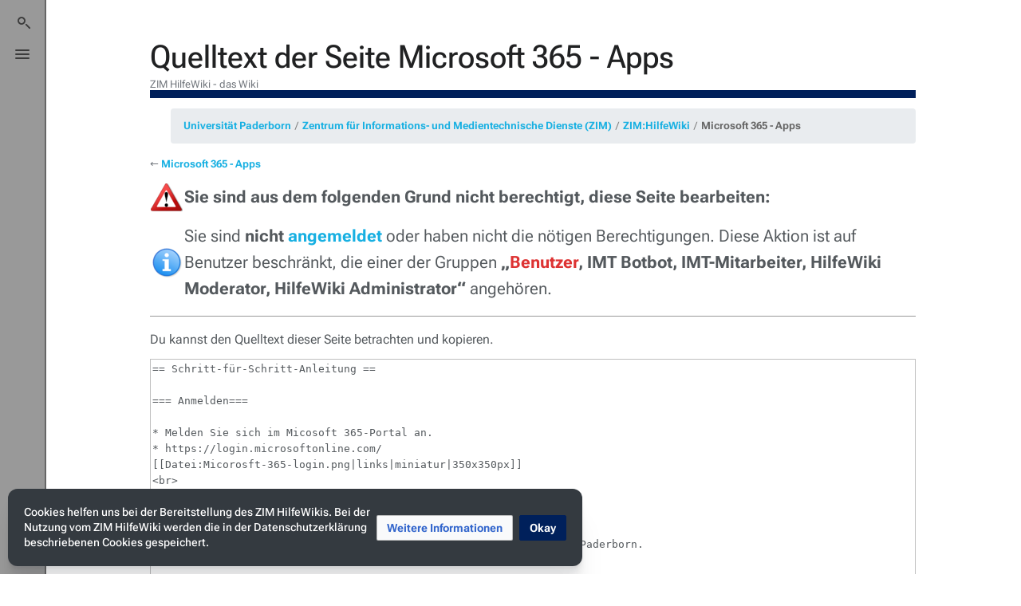

--- FILE ---
content_type: text/html; charset=UTF-8
request_url: https://hilfe.uni-paderborn.de/index.php?title=Microsoft_365_-_Apps&action=edit&section=2
body_size: 25799
content:
<!DOCTYPE html>
<html class="client-nojs skin-citizen-light" lang="de" dir="ltr">
<head>
<meta charset="UTF-8"/>
<title>Quelltext der Seite Microsoft 365 - Apps – ZIM HilfeWiki</title>
<script>document.documentElement.className="client-js skin-citizen-light";RLCONF={"wgBreakFrames":!1,"wgSeparatorTransformTable":[",\t.",".\t,"],"wgDigitTransformTable":["",""],"wgDefaultDateFormat":"dmy","wgMonthNames":["","Januar","Februar","März","April","Mai","Juni","Juli","August","September","Oktober","November","Dezember"],"wgRequestId":"6ec62e8399c2fef47fd4c6c5","wgCSPNonce":!1,"wgCanonicalNamespace":"","wgCanonicalSpecialPageName":!1,"wgNamespaceNumber":0,"wgPageName":"Microsoft_365_-_Apps","wgTitle":"Microsoft 365 - Apps","wgCurRevisionId":41012,"wgRevisionId":0,"wgArticleId":7450,"wgIsArticle":!1,"wgIsRedirect":!1,"wgAction":"edit","wgUserName":null,"wgUserGroups":["*"],"wgCategories":[],"wgPageContentLanguage":"de","wgPageContentModel":"wikitext","wgRelevantPageName":"Microsoft_365_-_Apps","wgRelevantArticleId":7450,"wgIsProbablyEditable":!1,"wgRelevantPageIsProbablyEditable":!1,"wgRestrictionEdit":[],"wgRestrictionMove":[],"wgHeaderTabsTabIndexes":[],
"wgPageFormsTargetName":null,"wgPageFormsAutocompleteValues":[],"wgPageFormsAutocompleteOnAllChars":!0,"wgPageFormsFieldProperties":[],"wgPageFormsCargoFields":[],"wgPageFormsDependentFields":[],"wgPageFormsCalendarValues":[],"wgPageFormsCalendarParams":[],"wgPageFormsCalendarHTML":null,"wgPageFormsGridValues":[],"wgPageFormsGridParams":[],"wgPageFormsContLangYes":null,"wgPageFormsContLangNo":null,"wgPageFormsContLangMonths":[],"wgPageFormsHeightForMinimizingInstances":800,"wgPageFormsShowOnSelect":[],"wgPageFormsScriptPath":"/extensions/PageForms","edgValues":null,"wgPageFormsEDSettings":null,"wgAmericanDates":!1,"wgVisualEditor":{"pageLanguageCode":"de","pageLanguageDir":"ltr","pageVariantFallbacks":"de"},"srfFilteredConfig":null,"wgEditSubmitButtonLabelPublish":!1};RLSTATE={"ext.gadget.righteditlinks":"ready","site.styles":"ready","noscript":"ready","user.styles":"ready","user":"ready","user.options":"loading","ext.bootstrap.styles":"ready","skins.citizen.styles":"ready",
"skins.citizen.styles.fonts":"ready","skins.citizen.icons":"ready","skins.citizen.icons.ca":"ready","skins.citizen.icons.es":"ready","skins.citizen.icons.n":"ready","skins.citizen.icons.t":"ready","skins.citizen.icons.pt":"ready","skins.citizen.icons.sitestats":"ready","skins.citizen.styles.sections":"ready","skins.citizen.icons.sections":"ready","skins.citizen.styles.toc":"ready","skins.citizen.styles.sitestats":"ready","ext.smw.style":"ready","ext.smw.tooltip.styles":"ready","ext.charinsert.styles":"ready","ext.CookieWarning.styles":"ready","oojs-ui-core.styles":"ready","oojs-ui.styles.indicators":"ready","mediawiki.widgets.styles":"ready","oojs-ui-core.icons":"ready","ext.visualEditor.desktopArticleTarget.noscript":"ready","ext.srf.styles":"ready"};RLPAGEMODULES=["ext.bootstrap.scripts","mediawiki.action.edit.collapsibleFooter","site","mediawiki.page.startup","mediawiki.page.ready","skins.citizen.scripts","skins.citizen.scripts.sections","ext.SimpleTooltip","zzzz.customizations",
"ext.charinsert","ext.CodeMirror","ext.CodeMirror.lib","ext.CodeMirror.mode.mediawiki","ext.CookieWarning","ext.gadget.searchFocus","ext.gadget.Edittools","ext.gadget.addsection-plus","ext.visualEditor.desktopArticleTarget.init","ext.visualEditor.targetLoader"];</script>
<script>(RLQ=window.RLQ||[]).push(function(){mw.loader.implement("user.options@1hzgi",function($,jQuery,require,module){/*@nomin*/mw.user.tokens.set({"patrolToken":"+\\","watchToken":"+\\","csrfToken":"+\\"});mw.user.options.set({"variant":"de"});
});});</script>
<link rel="stylesheet" href="/load.php?lang=de&amp;modules=ext.CookieWarning.styles%7Cext.bootstrap.styles%7Cext.charinsert.styles%7Cext.smw.style%7Cext.smw.tooltip.styles%7Cext.srf.styles%7Cext.visualEditor.desktopArticleTarget.noscript%7Cmediawiki.widgets.styles%7Coojs-ui-core.icons%2Cstyles%7Coojs-ui.styles.indicators%7Cskins.citizen.icons%2Cstyles%7Cskins.citizen.icons.ca%2Ces%2Cn%2Cpt%2Csections%2Csitestats%2Ct%7Cskins.citizen.styles.fonts%2Csections%2Csitestats%2Ctoc&amp;only=styles&amp;skin=citizen"/>
<script async="" src="/load.php?lang=de&amp;modules=startup&amp;only=scripts&amp;raw=1&amp;skin=citizen"></script>
<meta name="ResourceLoaderDynamicStyles" content=""/>
<link rel="stylesheet" href="/load.php?lang=de&amp;modules=ext.gadget.righteditlinks&amp;only=styles&amp;skin=citizen"/>
<link rel="stylesheet" href="/load.php?lang=de&amp;modules=site.styles&amp;only=styles&amp;skin=citizen"/>
<meta name="generator" content="MediaWiki 1.35.10"/>
<meta name="robots" content="noindex,nofollow"/>
<meta name="viewport" content="width=device-width, initial-scale=1.0"/>
<meta name="theme-color" content="#00205b"/>
<meta name="google-site-verification" content="63XEgWZMvW241sCMnvD-2wkzEWlCBL5YCwyORbTNdeU"/>
<meta name="twitter:card" content="summary_large_image"/>
<link rel="manifest" href="https://hilfe.uni-paderborn.de/api.php?action=webapp-manifest"/>
<link rel="alternate" type="application/rdf+xml" title="Microsoft 365 - Apps" href="/index.php?title=Spezial:RDF_exportieren/Microsoft_365_-_Apps&amp;xmlmime=rdf"/>
<link rel="shortcut icon" href="/images/common/favicon.ico"/>
<link rel="search" type="application/opensearchdescription+xml" href="/opensearch_desc.php" title="ZIM HilfeWiki (de)"/>
<link rel="EditURI" type="application/rsd+xml" href="https://hilfe.uni-paderborn.de/api.php?action=rsd"/>
<script>window.applyPref=()=>{const a="skin-citizen-",b="skin-citizen-theme",c=a=>window.localStorage.getItem(a),d=c("skin-citizen-theme"),e=()=>{const d={fontsize:"font-size",pagewidth:"--width-layout",lineheight:"--line-height"},e=()=>["auto","dark","light"].map(b=>a+b),f=a=>{let b=document.getElementById("citizen-style");null===b&&(b=document.createElement("style"),b.setAttribute("id","citizen-style"),document.head.appendChild(b)),b.textContent=`:root{${a}}`};try{const g=c(b);let h="";if(null!==g){const b=document.documentElement;b.classList.remove(...e(a)),b.classList.add(a+g)}for(const[b,e]of Object.entries(d)){const d=c(a+b);null!==d&&(h+=`${e}:${d};`)}h&&f(h)}catch(a){}};if("auto"===d){const a=window.matchMedia("(prefers-color-scheme: dark)"),c=a.matches?"dark":"light",d=(a,b)=>window.localStorage.setItem(a,b);d(b,c),e(),a.addEventListener("change",()=>{e()}),d(b,"auto")}else e()},(()=>{window.applyPref()})();</script>
<meta property="og:title" content="Microsoft 365 - Apps"/>
<meta property="og:site_name" content="ZIM HilfeWiki"/>
<meta property="og:url" content="https://hilfe.uni-paderborn.de/Microsoft_365_-_Apps"/>
<meta property="og:image" content="https://hilfe.uni-paderborn.de/images/common/logo.png"/>
<meta property="article:modified_time" content="2025-10-14T08:26:05Z"/>
<meta property="article:published_time" content="2025-10-14T08:26:05Z"/>
<script type="application/ld+json">{"@context":"http:\/\/schema.org","@type":"Article","name":"Quelltext der Seite Microsoft 365 - Apps \u2013 ZIM HilfeWiki","headline":"Quelltext der Seite Microsoft 365 - Apps \u2013 ZIM HilfeWiki","mainEntityOfPage":"Quelltext der Seite Microsoft 365 - Apps","identifier":"https:\/\/hilfe.uni-paderborn.de\/Microsoft_365_-_Apps","url":"https:\/\/hilfe.uni-paderborn.de\/Microsoft_365_-_Apps","dateModified":"2025-10-14T08:26:05Z","datePublished":"2025-10-14T08:26:05Z","image":{"@type":"ImageObject","url":"https:\/\/hilfe.uni-paderborn.de\/images\/common\/logo.png"},"author":{"@type":"Organization","name":"ZIM HilfeWiki","url":"https:\/\/hilfe.uni-paderborn.de","logo":{"@type":"ImageObject","url":"https:\/\/hilfe.uni-paderborn.de\/images\/common\/logo.png","caption":"ZIM HilfeWiki"}},"publisher":{"@type":"Organization","name":"ZIM HilfeWiki","url":"https:\/\/hilfe.uni-paderborn.de","logo":{"@type":"ImageObject","url":"https:\/\/hilfe.uni-paderborn.de\/images\/common\/logo.png","caption":"ZIM HilfeWiki"}},"potentialAction":{"@type":"SearchAction","target":"https:\/\/hilfe.uni-paderborn.de\/index.php?title=Spezial:Search&search={search_term}","query-input":"required name=search_term"}}</script>
<!--[if lt IE 9]><script src="/resources/lib/html5shiv/html5shiv.js"></script><![endif]-->
</head>
<body class="upb-layout mediawiki ltr sitedir-ltr capitalize-all-nouns mw-hide-empty-elt ns-0 ns-subject page-Microsoft_365_-_Apps rootpage-Microsoft_365_-_Apps skin-citizen action-edit approvedRevs-approved">
<header class="mw-header citizen-header">
	<div class="citizen-search citizen-header__item mw-checkbox-hack-container">
	<input
		type="checkbox" 
		id="citizen-search__checkbox" 
		class="mw-checkbox-hack-checkbox"
		role="button"
		aria-labelledby="citizen-search__buttonCheckbox"
		aria-haspopup="true">
	<form action="/index.php" role="search" id="searchform" class="citizen-search__card mw-checkbox-hack-target" autocomplete="off">
		<input type="hidden" name="title" value="Spezial:Suche">
		<label class="screen-reader-text" for="searchInput">Suche</label>
		<div class="citizen-search__icon"></div>
		<input type="search" name="search" placeholder="ZIM HilfeWiki durchsuchen" title="ZIM HilfeWiki durchsuchen [f]" accesskey="f" id="searchInput"/>
		<a
			class="citizen-search__random"
			href="/Spezial:Zuf%C3%A4llige_Seite"
			title="Zufällige Seite">
			<span class="screen-reader-text"></span>
		</a>
	</form>
	<div class="citizen-search__button citizen-header__button">
		<div class="citizen-search__buttonIcon citizen-header__buttonIcon">
			<div></div>
			<div></div>
			<div></div>
		</div>
		<label
			id="citizen-search__buttonCheckbox" 
			class="mw-checkbox-hack-button citizen-header__buttonCheckbox" 
			for="citizen-search__checkbox"
			title="Suche umschalten [/]"
			aria-hidden="true">
			<span>Suche umschalten</span>
		</label>
	</div>
</div>

	<div class="citizen-drawer citizen-header__item mw-checkbox-hack-container">
	<input 
		type="checkbox" 
		id="citizen-drawer__checkbox" 
		class="mw-checkbox-hack-checkbox"
		role="button"
		aria-labelledby="citizen-drawer__buttonCheckbox"
		aria-haspopup="true">
	<aside id="citizen-drawer__card" class="citizen-drawer__card mw-checkbox-hack-target">
		<header class="citizen-drawer__header">
			<a href="/HilfeWiki_des_ZIM_der_Uni_Paderborn" class="mw-logo citizen-drawer__logo">
				<img class="mw-logo-icon" src="/images/common/logo.png"alt="" aria-hidden="true" height="80" width="80" loading="lazy">
			</a>
			<div class="citizen-drawer__siteinfo">
				<div class="citizen-siteStats">
					<div class="citizen-siteStats__item" id="citizen-siteStats__item--articles" title="Artikel">816</div>
					<div class="citizen-siteStats__item" id="citizen-siteStats__item--images" title="Dateien">5415</div>
					<div class="citizen-siteStats__item" id="citizen-siteStats__item--users" title="Benutzer">6009</div>
					<div class="citizen-siteStats__item" id="citizen-siteStats__item--edits" title="Bearbeitungen">42.277</div>
				</div>
				<div class="mw-logo-wordmark">ZIM HilfeWiki</div>
			</div>
		</header>
		<section class="citizen-drawer__menu">
			<nav id="p-navigation" class="mw-portlet mw-portlet-navigation"  >
	<label
		id="p-navigation-label"
		
		class="citizen-menu__heading">
		<span class="citizen-menu__heading-label">Navigation</span>
	</label>
	
	<ul><li id="n-mainpage-description"><a href="/HilfeWiki_des_ZIM_der_Uni_Paderborn" title="Hauptseite besuchen [z]" accesskey="z">Hauptseite</a></li><li id="n-recentchanges"><a href="/Spezial:Letzte_%C3%84nderungen" title="Liste der letzten Änderungen in diesem Wiki [r]" accesskey="r">Letzte Änderungen</a></li><li id="n-Mitmachen"><a href="/Hilfe:Informationen_fuer_Autoren">Mitmachen</a></li><li id="n-Hilfe.21"><a href="/IMT-Benutzerberatung">Hilfe!</a></li><li id="t-specialpages"><a href="/Spezial:Spezialseiten" title="Liste aller Spezialseiten [q]" accesskey="q">Spezialseiten</a></li><li id="t-upload"><a href="/Spezial:Hochladen" title="Dateien hochladen [u]" accesskey="u">Datei hochladen</a></li></ul>
	
</nav><nav id="p-Nach_Diensten" class="mw-portlet mw-portlet-Nach_Diensten"  >
	<label
		id="p-Nach_Diensten-label"
		
		class="citizen-menu__heading">
		<span class="citizen-menu__heading-label">Nach Diensten</span>
	</label>
	
	<ul><li id="n-Mail"><a href="/Mail">Mail</a></li><li id="n-Exchange"><a href="/Exchange">Exchange</a></li><li id="n-WLAN"><a href="/WLAN">WLAN</a></li><li id="n-PANDA"><a href="/PANDA">PANDA</a></li><li id="n-Netzwerk"><a href="/Netzwerk">Netzwerk</a></li><li id="n-Netzwerkspeicher"><a href="/Netzwerkspeicher">Netzwerkspeicher</a></li><li id="n-Uni-Account"><a href="/Uni-Account">Uni Account</a></li><li id="n-Zertifizierungsinstanz"><a href="/Zertifizierungsinstanz">Zertifizierungsinstanz</a></li><li id="n-Informationssicherheit"><a href="/Informationssicherheit">Informationssicherheit</a></li><li id="n-alle-Dienste"><a href="/Dienste">alle Dienste</a></li></ul>
	
</nav><nav id="p-Sonstiges" class="mw-portlet mw-portlet-Sonstiges"  >
	<label
		id="p-Sonstiges-label"
		
		class="citizen-menu__heading">
		<span class="citizen-menu__heading-label">Sonstiges</span>
	</label>
	
	<ul><li id="n-Uniweite-Verfahren"><a href="/Uniweite_Verfahren">Uniweite Verfahren</a></li></ul>
	
</nav><nav id="p-Nach_Betriebssystemen" class="mw-portlet mw-portlet-Nach_Betriebssystemen"  >
	<label
		id="p-Nach_Betriebssystemen-label"
		
		class="citizen-menu__heading">
		<span class="citizen-menu__heading-label">Nach Betriebssystemen</span>
	</label>
	
	<ul><li id="n-Android"><a href="/Android">Android</a></li><li id="n-ChromeOS"><a href="/ChromeOS">ChromeOS</a></li><li id="n-iOS"><a href="/IOS">iOS</a></li><li id="n-iPadOS"><a href="/IPadOS">iPadOS</a></li><li id="n-Linux"><a href="/Linux">Linux</a></li><li id="n-MacOS"><a href="/MacOS">MacOS</a></li><li id="n-Windows"><a href="/Windows">Windows</a></li></ul>
	
</nav>
		</section>
	</aside>
	<div class="citizen-drawer__button citizen-header__button">
		<div class="citizen-drawer__buttonIcon citizen-header__buttonIcon">
			<div></div>
			<div></div>
			<div></div>
		</div>
		<label
			id="citizen-drawer__buttonCheckbox"
			class="mw-checkbox-hack-button citizen-header__buttonCheckbox"
			for="citizen-drawer__checkbox"
			title="Menü umschalten"
			aria-hidden="true">
			<span>Menü umschalten</span>
		</label>
	</div></div>
	<div class="citizen-header__inner">
		<div class="citizen-header__start"></div>
		<div class="citizen-header__end">
			<nav id="p-notifications" class="mw-portlet mw-portlet-notifications emptyPortlet"  >
	
	<ul></ul>
	
</nav>
			<div class="citizen-personalMenu citizen-header__item mw-checkbox-hack-container">
	<input 
		type="checkbox" 
		id="citizen-personalMenu__checkbox" 
		class="mw-checkbox-hack-checkbox"
		role="button"
		aria-labelledby="citizen-personalMenu__buttonCheckbox"
		aria-haspopup="true">
	<aside id="citizen-personalMenu__card" class="citizen-personalMenu__card mw-checkbox-hack-target">
		<nav id="p-personal-header" class="mw-portlet mw-portlet-personal-header emptyPortlet"  >
	
	<ul></ul>
	
</nav>
		<nav id="p-personal" class="mw-portlet mw-portlet-personal"  >
	
	<ul><li id="pt-login"><a href="/index.php?title=Spezial:Anmelden&amp;returnto=Microsoft+365+-+Apps&amp;returntoquery=action%3Dedit%26section%3D2" title="Sich anzumelden wird gerne gesehen, ist jedoch nicht zwingend erforderlich. [o]" accesskey="o">Anmelden</a></li></ul>
	
</nav>
	</aside>
	<label
		id="citizen-personalMenu__buttonCheckbox" 
		class="mw-checkbox-hack-button citizen-header__button citizen-header__button--icon" 
		for="citizen-personalMenu__checkbox"
		title="Persönliches Menü umschalten"
		aria-hidden="true">
		<span>Persönliches Menü umschalten</span>
	</label>
</div>
		</div>
	</div>
</header>

<div id="siteNotice"></div>
<main class="mw-body " id="content">
	<header class="mw-body-header">
		<div class="page-heading">
			<div class="firstHeading-container">
				<h1 id="firstHeading" class="firstHeading mw-first-heading">Quelltext der Seite Microsoft 365 - Apps</h1>
				
				<div class="mw-indicators">
				</div>			</div>
			<div id="siteSub">ZIM HilfeWiki - das Wiki</div>
			<a href="#top" class="citizen-jumptotop" title="Zurück nach oben [home]"></a>
		</div>
	</header>
	<div id="citizen-body-header-sticky-sentinel"></div>	<div id="bodyContent" class="citizen-body">
		<div id="contentSub"><span class="subpages"><div id="breadcrumb-container"><ul class="breadcrumb"><li class="breadcrumb-item"><a href="http://www.uni-paderborn.de/">Universität Paderborn</a></li><li class="breadcrumb-item"><a href="http://zim.uni-paderborn.de/">Zentrum für Informations- und Medientechnische Dienste (ZIM)</a></li><li class="breadcrumb-item"><a href="https://hilfe.uni-paderborn.de">ZIM:HilfeWiki</a></li><li class="breadcrumb-item" id="breadcrumb-current"><a href="https://hilfe.uni-paderborn.de/Microsoft_365_-_Apps">Microsoft 365 - Apps</a></li></ul></div></span>← <a href="/Microsoft_365_-_Apps" title="Microsoft 365 - Apps">Microsoft 365 - Apps</a></div>
		
		
		<div id="mw-content-text"><table class="plainlinks fmbox fmbox-warning" role="presentation"><tbody><tr><td class="mbox-image"><img alt="" src="/images/thumb/1/15/Ambox_warning_pn.svg/40px-Ambox_warning_pn.svg.png" decoding="async" width="40" height="35" srcset="/images/thumb/1/15/Ambox_warning_pn.svg/60px-Ambox_warning_pn.svg.png 1.5x, /images/thumb/1/15/Ambox_warning_pn.svg/80px-Ambox_warning_pn.svg.png 2x"></td><td class="mbox-text" style="font-weight:bold;font-size:130%;">Sie sind aus dem folgenden Grund nicht berechtigt, diese Seite bearbeiten:</td></tr></tbody></table>
<div class="permissions-errors">
<link rel="mw-deduplicated-inline-style" href="mw-data:TemplateStyles:r29069"><table class="plainlinks fmbox fmbox-system" role="presentation"><tbody><tr><td class="mbox-image"><img alt="" src="/images/thumb/1/1d/Information_icon4.svg/40px-Information_icon4.svg.png" decoding="async" width="40" height="40" srcset="/images/thumb/1/1d/Information_icon4.svg/60px-Information_icon4.svg.png 1.5x, /images/thumb/1/1d/Information_icon4.svg/80px-Information_icon4.svg.png 2x"></td><td class="mbox-text" style="font-size:130%;">Sie sind <b>nicht <a href="/Spezial:Anmelden" title="Spezial:Anmelden">angemeldet</a></b> oder haben nicht die nötigen Berechtigungen. Diese Aktion ist auf Benutzer beschränkt, die einer der Gruppen <b>„<a href="/index.php?title=Projekt:Benutzer&amp;action=edit&amp;redlink=1" class="new" title="Projekt:Benutzer (Seite nicht vorhanden)">Benutzer</a>, IMT Botbot, IMT-Mitarbeiter, HilfeWiki Moderator, HilfeWiki Administrator“</b> angehören.</td></tr></tbody></table>
</div><hr>
<p>Du kannst den Quelltext dieser Seite betrachten und kopieren.
</p><textarea readonly accesskey="," id="wpTextbox1" cols="80" rows="25" style="" class="mw-editfont-monospace" lang="de" dir="ltr" name="wpTextbox1">== Schritt-für-Schritt-Anleitung ==

=== Anmelden===

* Melden Sie sich im Micosoft 365-Portal an.
* https://login.microsoftonline.com/
[[Datei:Micorosft-365-login.png|links|miniatur|350x350px]]
&lt;br&gt;
* Ihr Accountname lautet '''&lt;benutzername&gt;@ad.uni-paderborn.de'''.
&lt;br clear=all&gt;

Es erfolgt eine Weiterleitung an eine Anmeldeseite der Universität Paderborn. 
&lt;br&gt;

* Melden Sie sich mit Ihrem Uni-Account an. 
[[Datei:Micorosft-365-upb-login.png|links|miniatur|353x353px]]
&lt;br&gt;
* Ihr Accountname lautet '''&lt;benutzername&gt;@ad.uni-paderborn.de'''.
* Geben Sie Ihr Uni-Account Passwort ein.
&lt;br clear=all&gt;



=== Apps anzeigen===
* Klicken Sie im linken Reiter auf '''"Apps"'''.
[[Datei:App Seite Aufrufen.png|mini|links]]
&lt;br clear="all"&gt;

* Klicken Sie auf '''"Alle Apps -&gt;"'''.
[[Datei:Alle Apps Auswahl v2.png|mini|links|650px]]
&lt;br clear="all"&gt;

Sie sehen nun eine Auflistung sämtlicher Apps die Sie über das Microsoft 365 Portal nutzen können.
&lt;br clear="all"&gt;

===Auszug aus den Apps===
Diese Apps können unter anderem über das Microsoft-365-Portal genutzt werden. 

Einige Apps können als Programm heruntergeladen werden (z.B. Teams), andere Apps können nur in einem Browser genutzt werden. 

&lt;sub&gt;&lt;nowiki&gt;*&lt;/nowiki&gt;Die Apps Class Notebook und Staff Notebook können nur von Mitarbeitenden genutzt werden.&lt;/sub&gt; 
{| class="wikitable" style="table-layout: fixed; width: 100%"
! style="width: 50px" |
! style="width: 130px" | Name
!Beschreibung
!Link
!Download
|-
|[[Datei:Classnotebook.svg|zentriert|rahmenlos|30x30px]]
|*Class Notebook
|Ihre Lehrpläne in einem digitalen Notizbuch organisieren und einen Arbeitsbereich für Schüler einrichten.
|https://www.onenote.com/edu/classnotebook
|Nur als Web-Version
|-
|[[Datei:Delve.svg|zentriert|rahmenlos|30x30px]]
|Delve
|Persönliche Erkenntnisse und relevante Informationen erhalten auf Basis der Personen, mit denen Sie zusammenarbeiten, und den Dingen, an denen Sie arbeiten.
|https://eur.delve.office.com/
|Nur als Web-Version
|-
|[[Datei:Excel.svg|zentriert|rahmenlos|30x30px]]
|Excel
|Haushalten, planen und berechnen.
|https://www.office.com/launch/excel
|[[Microsoft 365 - Softwaredownload]]
|-
|[[Datei:Forms.svg|zentriert|rahmenlos|30x30px]]
|Forms
|Passen Sie Umfragen und Quizze an, und erhalten Sie Echtzeitergebnisse.
|https://www.office.com/launch/forms
|Nur als Web-Version
|-
|[[Datei:Calendar.svg|zentriert|rahmenlos|30x30px]]
| Kalender
| Verwalten und teilen Sie Ihren Zeitplan.
| https://outlook.office.com/calendar/
| Nur als Web-Version
|-
|[[Datei:Lists.svg|zentriert|rahmenlos|30x30px]]
|Lists
|Ermöglicht Benutzern das Erstellen, Freigeben und Nachverfolgen von Daten in Listen.
| style="word-wrap: break-word" | https://www.microsoft.com/de-de/microsoft-365/microsoft-lists
|Nur als Web-Version
|-
|[[Datei:Onedrive.svg|zentriert|rahmenlos|30x30px]]
|OneDrive
|Dateien, Fotos und mehr sicher speichern.
| style="word-wrap: break-word" | https://unipaderbornde-my.sharepoint.com/
| style="word-wrap: break-word" | https://www.microsoft.com/de-de/microsoft-365/onedrive/download
|-
|[[Datei:Onenote.svg|zentriert|rahmenlos|30x30px]]
|OneNote
|Erstellen Sie ein digitales Notizbuch.
| style="word-wrap: break-word" | https://www.office.com/launch/onenote
| style="word-wrap: break-word" | https://www.onenote.com/download?omkt=de-DE
|-
|[[Datei:Outlook.svg|zentriert|rahmenlos|30x30px]]
|Outlook
|Aufgaben per E-Mail senden, planen und festlegen.
| style="word-wrap: break-word" | https://outlook.office.com/mail/
|[[Microsoft 365 - Softwaredownload]]
|-
|[[Datei:People.svg|zentriert|rahmenlos|30x30px]]
|Personen
|Kontakte gruppieren, teilen und verwalten.
| style="word-wrap: break-word" | https://outlook.office.com/people/
|Nur als Web-Version
|-
|[[Datei:Powerapps.svg|zentriert|rahmenlos|30x30px]]
|Power Apps
|Erstellen Sie mobile und Web-Apps mit den Daten, die Ihre Organisation bereits verwendet.
| style="word-wrap: break-word" | https://make.powerapps.com/
|Nur als Web-Version
|-
|[[Datei:Powerautomate.svg|zentriert|rahmenlos|30x30px]]
|Power Automate
|Synchronisieren Sie Dateien und mehr, um Ihre Arbeit zu vereinfachen.
| style="word-wrap: break-word" | https://make.powerautomate.com/
| style="word-wrap: break-word" | https://learn.microsoft.com/de-de/power-automate/desktop-flows/install
|-
|[[Datei:Planner.svg|zentriert|rahmenlos|30x30px]]
|Planner
| style="word-wrap: break-word" | Pläne erstellen, Aufgaben organisieren und zuweisen, Dateien teilen und sich über den aktuellen Status informieren lassen.
| style="word-wrap: break-word" | https://tasks.office.com/unipaderbornde.onmicrosoft.com/
|Nur als Web-Version
|-
|[[Datei:Powerpoint.svg|zentriert|rahmenlos|30x30px]]
|PowerPoint
|Einfaches Erstellen von Präsentationen.
| style="word-wrap: break-word" | https://www.office.com/launch/powerpoint
|[[Microsoft 365 - Softwaredownload]]
|-
|[[Datei:Sharepoint2.svg|zentriert|rahmenlos|30x30px]]
|SharePoint
|Inhalte, Wissen und Anwendungen teilen und verwalten, um Teamwork zu ermöglichen.
| style="word-wrap: break-word" | https://unipaderbornde.sharepoint.com/
|Nur als Web-Version
|-
|[[Datei:Staffnotebook.svg|zentriert|rahmenlos|30x30px]]
|*Staff Notebook
|Mit der Fakultät und den Mitarbeitern zusammenarbeiten, um Richtlinien, Verfahren und Kalender zu teilen.
| style="word-wrap: break-word" | https://www.onenote.com/edu/staffnotebook
|Nur als Web-Version
|-
|[[Datei:Stream.svg|zentriert|rahmenlos|30x30px]]
|Stream
|Videos von Kursen, Besprechungen, Präsentationen und Schulungssitzungen teilen.
|https://www.office.com/launch/stream
|Nur als Web-Version
|-
|[[Datei:Sway.svg|zentriert|rahmenlos|30x30px]]
|Sway
|Erstellen Sie interaktive Berichte und Präsentationen.
| style="word-wrap: break-word" | [https://www.office.com/launch/sway?auth=2 https://www.office.com/launch/sway]
| style="word-wrap: break-word" | https://apps.microsoft.com/store/detail/sway/9WZDNCRD2G0J?hl=de-de&amp;gl=de
|-
|[[Datei:Teams.svg|zentriert|rahmenlos|30x30px]]
|Teams
|Treffen, teilen und chatten.
| style="word-wrap: break-word" | [https://teams.microsoft.com/go# https://teams.microsoft.com/]
| style="word-wrap: break-word" | https://www.microsoft.com/de-de/microsoft-teams/download-app
|-
|[[Datei:Todo.svg|zentriert|rahmenlos|30x30px]]
|To Do
|Listen Sie Ihre Aufgaben auf, und verwalten Sie sie.
|[https://to-do.office.com/tasks/today https://to-do.office.com/]
|https://todo.microsoft.com/tasks/de-de
|-
|[[Datei:Visio.svg|zentriert|rahmenlos|30x30px]]
|Visio
|Komplexe Informationen visuell vereinfachen und vermitteln.
| style="word-wrap: break-word" | [https://www.office.com/launch/visio?auth=2 https://www.office.com/launch/visio]
|Nur als Web-Version
|-
|[[Datei:Whiteboard.svg|zentriert|rahmenlos|30x30px]]
|Whiteboard
|An einem für Stift-, Touch- und Tastatureingabe entwickelten Freihandzeichenbereich gemeinsam Ideen entwickeln und zusammenarbeiten.
| style="word-wrap: break-word" | https://whiteboard.office.com/
|Nur als Web-Version
|-
|[[Datei:Word.svg|zentriert|rahmenlos|30x30px]]
|Word
|Schreiben, teilen und bearbeiten in Echtzeit.
| style="word-wrap: break-word" | [https://www.office.com/launch/word?auth=2 https://www.office.com/launch/word]
|[[Microsoft 365 - Softwaredownload]]
|}
&lt;br clear=all&gt;

=== Verwaltung durch die Organisation===
Wenn Sie sich bei einer M365 Anwendung anmelden, die auf Ihrem Computer installiert ist, erfolgt die Abfrage zur '''"Verwaltung meines Geräts durch meine Organisation zulassen"'''. 
&lt;br&gt;
&lt;br&gt;
Wir empfehlen die "Verwaltung durch meine Organisation" '''nicht''' zu verwenden
&lt;br&gt;
&lt;br&gt;
Standardmäßig ist die Option bereits ausgewählt. 
[[Datei:Verwaltung meines Geräts durch meine Organisation-1.png|links|miniatur|450x450px]]
&lt;br&gt;
&lt;br clear=all&gt;
&lt;br&gt;
Wir '''empfehlen''' folgende Einstellungen zu verwenden: 
[[Datei:Verwaltung meines Geräts durch meine Organisation-2.png|links|miniatur|450x450px]]
&lt;br&gt;
&lt;br&gt;
# Entfernen Sie den Haken bei "Verwaltung meines Geräts durch meine Organisation zulassen". 
# Klicken Sie auf "Nein, nur bei dieser App anmelden". 
&lt;br clear=all&gt;
&lt;br&gt;
Weitere Information zur Verwaltung durch die Organisation erhalten Sie in [https://hilfe.uni-paderborn.de/Microsoft_365_-_Verwaltung_meines_Ger%C3%A4ts_durch_meine_Organisation diesem Artikel]. 
&lt;br clear=all&gt;
</textarea><div class="templatesUsed"></div><p id="mw-returnto">Zurück zur Seite <a href="/Microsoft_365_-_Apps" title="Microsoft 365 - Apps">Microsoft 365 - Apps</a>.</p>

<div class="printfooter">Abgerufen von „<a dir="ltr" href="https://hilfe.uni-paderborn.de/Microsoft_365_-_Apps">https://hilfe.uni-paderborn.de/Microsoft_365_-_Apps</a>“</div></div>
	</div>
	<footer class="mw-body-footer">
		<div id="catlinks" class="catlinks catlinks-allhidden" data-mw="interface"></div>
			<div class="page-info">
    <section id="footer-info-0" class="page-info__item">
        <div class="page-info__label">Seiten-Statistik</div>
        <div class="page-info__text">Diese Seite wurde bisher 30.883 mal abgerufen.</div>
    </section>
</div>

	</footer></main>
<div id='mw-data-after-content'>
	<div class="mw-cookiewarning-container"><div class="mw-cookiewarning-text"><span>Cookies helfen uns bei der Bereitstellung des  ZIM HilfeWikis. Bei der Nutzung vom ZIM HilfeWiki  werden die in der Datenschutzerklärung beschriebenen Cookies gespeichert.</span></div><form method="POST"><div class='oo-ui-layout oo-ui-horizontalLayout'><span aria-disabled='false' class='oo-ui-widget oo-ui-widget-enabled oo-ui-buttonElement oo-ui-buttonElement-framed oo-ui-labelElement oo-ui-flaggedElement-progressive oo-ui-buttonWidget'><a role='button' tabindex='0' aria-disabled='false' href='/Projekt:Datenschutz' rel='nofollow' class='oo-ui-buttonElement-button'><span class='oo-ui-iconElement-icon oo-ui-iconElement-noIcon oo-ui-image-progressive'></span><span class='oo-ui-labelElement-label'>Weitere Informationen</span><span class='oo-ui-indicatorElement-indicator oo-ui-indicatorElement-noIndicator oo-ui-image-progressive'></span></a></span><span aria-disabled='false' class='oo-ui-widget oo-ui-widget-enabled oo-ui-inputWidget oo-ui-buttonElement oo-ui-buttonElement-framed oo-ui-labelElement oo-ui-flaggedElement-primary oo-ui-flaggedElement-progressive oo-ui-buttonInputWidget'><button type='submit' tabindex='0' aria-disabled='false' name='disablecookiewarning' value='OK' class='oo-ui-inputWidget-input oo-ui-buttonElement-button'><span class='oo-ui-iconElement-icon oo-ui-iconElement-noIcon oo-ui-image-invert'></span><span class='oo-ui-labelElement-label'>Okay</span><span class='oo-ui-indicatorElement-indicator oo-ui-indicatorElement-noIndicator oo-ui-image-invert'></span></button></span></div></form></div>
</div>


<footer class="mw-footer citizen-footer" >
	<div class="citizen-footer__container">
		<section class="citizen-footer__content">
			<div class="citizen-footer__siteinfo">
				<div id="footer-sitetitle" class="mw-wiki-title"><div class="mw-logo-wordmark">ZIM HilfeWiki</div>
</div>
				<p id="footer-desc"></p>
			</div>
			<nav id="footer-places" >
	<ul>
		<li id="footer-places-privacy"><a href="/Projekt:Datenschutz" title="Projekt:Datenschutz">Datenschutz</a></li>
		<li id="footer-places-about"><a href="/Projekt:%C3%9Cber_ZIM_HilfeWiki" title="Projekt:Über ZIM HilfeWiki">Über ZIM HilfeWiki</a></li>
		<li id="footer-places-disclaimer"><a href="/Projekt:Impressum" title="Projekt:Impressum">Impressum</a></li>
	</ul>
</nav>
		</section>
		<section class="citizen-footer__bottom">
			<div id="footer-tagline"></div>
			<nav id="footer-icons" class="noprint">
	<ul>
		<li id="footer-poweredbyico"><a href="https://www.mediawiki.org/"><img src="/resources/assets/poweredby_mediawiki_88x31.png" alt="Powered by MediaWiki" srcset="/resources/assets/poweredby_mediawiki_132x47.png 1.5x, /resources/assets/poweredby_mediawiki_176x62.png 2x" width="88" height="31" loading="lazy"/></a><a href="https://www.semantic-mediawiki.org/wiki/Semantic_MediaWiki"><img src="[data-uri]" alt="Powered by Semantic MediaWiki" class="smw-footer" width="88" height="31" loading="lazy"/></a></li>
	</ul>
</nav>
		</section>
	</div>
</footer>

<!-- Matomo -->
<script type="text/javascript">
  var _paq = _paq || [];
  _paq.push(["trackPageView"]);
  _paq.push(["enableLinkTracking"]);

  (function() {
    var u = (("https:" == document.location.protocol) ? "https" : "http") + "://"+"piwik.uni-paderborn.de/";
    _paq.push(["setTrackerUrl", u+"piwik.php"]);
    _paq.push(["setSiteId", "381"]);
    var d=document, g=d.createElement("script"), s=d.getElementsByTagName("script")[0]; g.type="text/javascript";
    g.defer=true; g.async=true; g.src=u+"piwik.js"; s.parentNode.insertBefore(g,s);
  })();
</script>
<!-- End Matomo Code -->

<!-- Matomo Image Tracker -->
<noscript><img src="https://piwik.uni-paderborn.de/piwik.php?idsite=381&rec=1" style="border:0" alt="" /></noscript>
<!-- End Matomo -->
<script>(RLQ=window.RLQ||[]).push(function(){mw.config.set({"wgBackendResponseTime":158});});</script>
<div id="mw-html-debug-log"></div></body></html>

--- FILE ---
content_type: image/svg+xml
request_url: https://hilfe.uni-paderborn.de/skins/images/help.svg
body_size: 748
content:
<?xml version="1.0" encoding="utf-8"?><!-- Uploaded to: SVG Repo, www.svgrepo.com, Generator: SVG Repo Mixer Tools -->
<svg width="800px" height="800px" viewBox="0 0 24 24" fill="none" xmlns="http://www.w3.org/2000/svg">
<path d="M21 12C21 16.9706 16.9706 21 12 21C7.02944 21 3 16.9706 3 12C3 7.02944 7.02944 3 12 3C16.9706 3 21 7.02944 21 12Z" stroke="#323232" stroke-width="2"/>
<path d="M10.5 8.67709C10.8665 8.26188 11.4027 8 12 8C13.1046 8 14 8.89543 14 10C14 10.9337 13.3601 11.718 12.4949 11.9383C12.2273 12.0064 12 12.2239 12 12.5V12.5V13" stroke="#323232" stroke-width="2" stroke-linecap="round" stroke-linejoin="round"/>
<path d="M12 16H12.01" stroke="#323232" stroke-width="2" stroke-linecap="round" stroke-linejoin="round"/>
</svg>